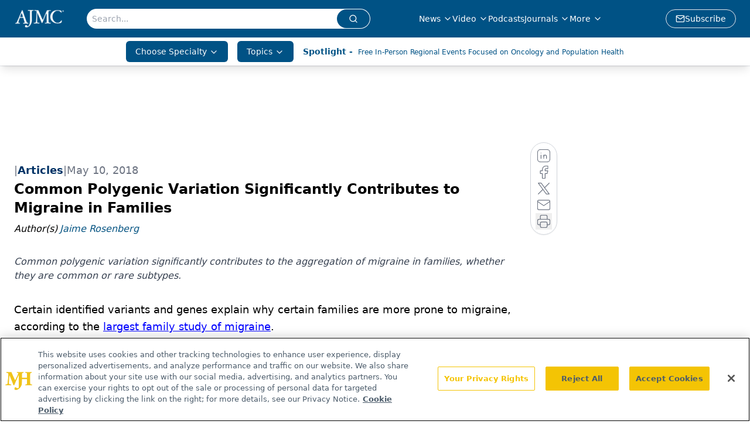

--- FILE ---
content_type: text/html; charset=utf-8
request_url: https://www.google.com/recaptcha/api2/aframe
body_size: 183
content:
<!DOCTYPE HTML><html><head><meta http-equiv="content-type" content="text/html; charset=UTF-8"></head><body><script nonce="5AGiwSFUnKNlQhQpSP7lug">/** Anti-fraud and anti-abuse applications only. See google.com/recaptcha */ try{var clients={'sodar':'https://pagead2.googlesyndication.com/pagead/sodar?'};window.addEventListener("message",function(a){try{if(a.source===window.parent){var b=JSON.parse(a.data);var c=clients[b['id']];if(c){var d=document.createElement('img');d.src=c+b['params']+'&rc='+(localStorage.getItem("rc::a")?sessionStorage.getItem("rc::b"):"");window.document.body.appendChild(d);sessionStorage.setItem("rc::e",parseInt(sessionStorage.getItem("rc::e")||0)+1);localStorage.setItem("rc::h",'1763692102344');}}}catch(b){}});window.parent.postMessage("_grecaptcha_ready", "*");}catch(b){}</script></body></html>

--- FILE ---
content_type: application/javascript
request_url: https://api.lightboxcdn.com/z9gd/43371/www.ajmc.com/jsonp/z?cb=1763692101296&dre=l&callback=jQuery112409083066387150898_1763692101243&_=1763692101244
body_size: 1191
content:
jQuery112409083066387150898_1763692101243({"success":true,"response":"N4IgTghgdgJiBcAWAjANgBzoAwBoQBcBnBZAdlQGZUBOAJmS2Wob0IFcBjDgU0OPnxg23PAHNuAewSgANhKiiAlvjYxuCALToKAOixZUyPB2UBPBCADCEmWwC2AIzbFj8.Iqjco-APpQIdurwIAByEmD4ABYABACCgWCKHBAgrt4eXr4cEmoWIbGpINls3mCmfgFBIACqUMrcMNEAyvgQ-LyF7oE-AF7yVfHcickA9CHcAO4-AJrhANaFigAOFrrIKDpMiJukiIXFpeXZucHVTYVg3EryPsdVAPIAEoWBghK3OUEArBRfeDJtZSqIIUag6aioWh.[base64]","dre":"l"});

--- FILE ---
content_type: application/javascript
request_url: https://www.lightboxcdn.com/vendor/eef0cc57-5592-4d0b-bcf4-4d2c1c94240d/user.js?cb=638987322128159671
body_size: 5280
content:
!async function(){window.DIGIOH_LOADER=window.DIGIOH_LOADER||{},window.DIGIOH_LOADER.loads=window.DIGIOH_LOADER.loads||{},window.DIGIOH_PREVIEW_GLOBALS={DIGIOH_IS_PREVIEW:"boolean"==typeof DIGIOH_IS_PREVIEW&&DIGIOH_IS_PREVIEW||/true/.test("//false"),DIGIOH_SUBMISSION_OVERRIDE:"undefined"!=typeof DIGIOH_SUBMISSION_OVERRIDE&&DIGIOH_SUBMISSION_OVERRIDE.length>7?DIGIOH_SUBMISSION_OVERRIDE:"",DIGIOH_OVERRIDE_CACHE_VALUES:"undefined"!=typeof DIGIOH_OVERRIDE_CACHE_VALUES?DIGIOH_OVERRIDE_CACHE_VALUES:{},LIGHTBOX_GUID_PREVIEW:"undefined"!=typeof LIGHTBOX_GUID_PREVIEW?LIGHTBOX_GUID_PREVIEW:"",IS_PREVIEW_CLICK:"undefined"!=typeof PREVIEW_TYPE&&"click"==PREVIEW_TYPE,IS_PREVIEW_HOVER:"undefined"!=typeof PREVIEW_TYPE&&"hover"==PREVIEW_TYPE,IS_PREVIEW_SCROLL:"undefined"!=typeof PREVIEW_TYPE&&"scroll"==PREVIEW_TYPE,IS_PREVIEW_EXIT:"undefined"!=typeof PREVIEW_TYPE&&"exit"==PREVIEW_TYPE,DigiohPreviewOnScriptLoaded:"function"==typeof DigiohPreviewOnScriptLoaded?DigiohPreviewOnScriptLoaded:function(){},wasScriptOnLoadedCalled:"boolean"==typeof wasScriptOnLoadedCalled&&wasScriptOnLoadedCalled},window.DIGIOH_API={},window.DIGIOH_CUSTOM_JS_GLOBAL={},window.DIGIOH_CUSTOM_JS_SUPER={},window.DIGIOH_CUSTOM_JS={},window.DIGIOH_VENDOR_GUID="eef0cc57-5592-4d0b-bcf4-4d2c1c94240d",window.DIGIOH_VENDOR_SHORT_ID="43371",window.DIGIOH_PARTNER_NAME="",window.DIGIOH_KEEN_WRITE_KEY="[base64]",window.DIGIOH_CACHE_VERSION="638987322128159671",window.DIGIOH_STORAGE_TYPE="local_storage",window.DIGIOH_EMBED_TYPE="lightning",window.DIGIOH_USE_HTTPS_ONLY=/true/.test("false"),window.DIGIOH_USE_FRAME_COMPATIBILITY=/true/.test("false"),window.DIGIOH_LIGHTBOX_CONDITIONS=[],DIGIOH_LIGHTBOX_CONDITIONS[0]={},DIGIOH_LIGHTBOX_CONDITIONS[0].lightbox_guid="66d331c5-866d-4c64-ac03-3e25b7d73edc",DIGIOH_LIGHTBOX_CONDITIONS[0].conditions=[[{p:"E_lightbox_activity",o:"equals",v:"submit",s:[],sd:"",ed:""},{p:"S_utm_campaign_source",o:"does_not_contain",v:"sfmc",s:[],sd:"",ed:""},{p:"I_total_time_seconds",o:"greater_than",v:"5",s:[],sd:"",ed:""},{p:"S_current_page_url",o:"does_not_contain",v:"/enews",s:[],sd:"",ed:""},{p:"S_current_page_url",o:"does_not_contain",v:"/subscribe",s:[],sd:"",ed:""},{p:"S_current_page_url",o:"does_not_contain",v:"eKey=",s:[],sd:"",ed:""},{p:"S_current_page_url",o:"does_not_contain",v:"/a-healthier-alternative-to-volume-medicine",s:[],sd:"",ed:""},{p:"S_current_page_url",o:"does_not_contain",v:"/weight-loss-wellness-coaching-to-benefit-your-patients-practice",s:[],sd:"",ed:""},{p:"S_current_page_url",o:"does_not_contain",v:"/why-healthcare-professionals-need-a-tax-coach",s:[],sd:"",ed:""},{p:"S_current_page_url",o:"does_not_contain",v:"/seeking-alpha-premium",s:[],sd:"",ed:""},{p:"S_current_page_url",o:"does_not_contain",v:"/4-critical-steps-to-protect-against-ransomware",s:[],sd:"",ed:""},{p:"S_current_page_url",o:"does_not_contain",v:"/the-practice-managers-guide-to-increasing-efficiency-across-multiple-locations",s:[],sd:"",ed:""},{p:"S_current_page_url",o:"does_not_contain",v:"/an-insider-s-guide-to-concierge-medicine",s:[],sd:"",ed:""},{p:"S_current_page_url",o:"does_not_contain",v:"/the-complete-guide-to-remote-patient-monitoring",s:[],sd:"",ed:""},{p:"E_device",o:"not_in_set",s:["Phone","Tablet"],v:"",sd:"",ed:""},{p:"E_visitor_activity_visitor",o:"equals",v:"10",s:[],sd:"",ed:""},{p:"S_current_page_url",o:"does_not_contain",v:"/view/enews?utm_source=Digital&utm_medium=Digioh+Popup&utm_campaign=FeaturedIssueVideoNov",s:[],sd:"",ed:""},{p:"S_current_page_url",o:"contains",v:"https://www.ajmc.com/view/hhs-cuts-funding-for-nih-based-women-s-health-initiative-threatening-decades-long-study",s:[],sd:"",ed:""}],[{p:"S_current_page_url_query",o:"contains",v:"TEST_215877",s:[],sd:"",ed:""}]],DIGIOH_LIGHTBOX_CONDITIONS[1]={},DIGIOH_LIGHTBOX_CONDITIONS[1].lightbox_guid="282850aa-f95e-4001-9c9d-c1b4ef2c92a2",DIGIOH_LIGHTBOX_CONDITIONS[1].conditions=[[{p:"E_device",o:"not_in_set",s:["Phone","Tablet"],v:"",sd:"",ed:""},{p:"E_lightbox_activity",o:"equals",v:"close",s:[],sd:"",ed:""},{p:"I_total_time_seconds",o:"greater_than",v:"2",s:[],sd:"",ed:""},{p:"S_current_page_url",o:"contains",v:"ajmc.com/",s:[],sd:"",ed:""},{p:"E_visitor_activity_session",o:"equals",v:"5",s:[],sd:"",ed:""},{p:"E_visitor_activity_visitor",o:"equals",v:"10",s:[],sd:"",ed:""},{p:"D_date_range",o:"between",sd:"5/6/2025",ed:"5/10/2025",v:"",s:[]},{p:"I_total_time_seconds",o:"greater_than",v:"0",s:[],sd:"",ed:""},{p:"S_current_page_url",o:"does_not_contain",v:"ajmc.com/peer-exchange/expanding-horizons-the-present-and-future-of-bispecific-antibodies-across-oncology",s:[],sd:"",ed:""}]],DIGIOH_LIGHTBOX_CONDITIONS[2]={},DIGIOH_LIGHTBOX_CONDITIONS[2].lightbox_guid="e776c813-0fed-4424-91b7-0f4f9a558900",DIGIOH_LIGHTBOX_CONDITIONS[2].conditions=[[{p:"E_device",o:"not_in_set",s:["Phone","Tablet"],v:"",sd:"",ed:""},{p:"E_lightbox_activity",o:"in_set",s:["close"],v:"",sd:"",ed:""},{p:"I_total_time_seconds",o:"greater_than",v:"10",s:[],sd:"",ed:""},{p:"E_state",o:"in_set",s:["FL"],v:"",sd:"",ed:""},{p:"S_current_page_url",o:"not_in_set_contains",s:["/events","/ivbmevents?display=home"],v:"",sd:"",ed:""},{p:"E_visitor_activity_session",o:"equals",v:"3",s:[],sd:"",ed:""}]],window.DIGIOH_LIGHTBOX_RULESETS={},window.DIGIOH_LIGHTBOX_IDS={},DIGIOH_LIGHTBOX_IDS["66d331c5-866d-4c64-ac03-3e25b7d73edc"]="224570",DIGIOH_LIGHTBOX_IDS["282850aa-f95e-4001-9c9d-c1b4ef2c92a2"]="295465",DIGIOH_LIGHTBOX_IDS["e776c813-0fed-4424-91b7-0f4f9a558900"]="300478",window.DIGIOH_LIGHTBOX_NAMES={},DIGIOH_LIGHTBOX_NAMES["66d331c5-866d-4c64-ac03-3e25b7d73edc"]="AJMC ENL Subscription",DIGIOH_LIGHTBOX_NAMES["282850aa-f95e-4001-9c9d-c1b4ef2c92a2"]="AJMC Bispecific Antibodies Peer Exchange",DIGIOH_LIGHTBOX_NAMES["e776c813-0fed-4424-91b7-0f4f9a558900"]="12.4 Orlando Regional IVBM",window.DIGIOH_VARIATION_TO_BOX_MAP={},DIGIOH_API.DIGIOH_LIGHTBOX_SETTINGS={},DIGIOH_API.DIGIOH_LIGHTBOX_EFFECTS={},window.DIGIOH_LIGHTBOX_EFFECTS=DIGIOH_API.DIGIOH_LIGHTBOX_EFFECTS,DIGIOH_API.BREAKPOINT_POINTER={},DIGIOH_API.BREAKPOINT_POINTER["66d331c5-866d-4c64-ac03-3e25b7d73edc"]={},DIGIOH_API.BREAKPOINT_POINTER["66d331c5-866d-4c64-ac03-3e25b7d73edc"].mobile_740=!0,DIGIOH_API.BREAKPOINT_POINTER["282850aa-f95e-4001-9c9d-c1b4ef2c92a2"]={},DIGIOH_API.BREAKPOINT_POINTER["e776c813-0fed-4424-91b7-0f4f9a558900"]={},DIGIOH_API.DIGIOH_PIXEL_THRESHOLDS={},window.DIGIOH_DATA_STORAGE_TYPE_BY_BOX_OBJ={},DIGIOH_DATA_STORAGE_TYPE_BY_BOX_OBJ={},window.DIGIOH_LIGHTBOX_MASTER_RULES={},DIGIOH_LIGHTBOX_MASTER_RULES={OneBoxPerPageview:!1,OneBoxPerSession:!1,OneBoxPerVisitor:!1,StopAfterFormSubmitted:!1,DisableIfCookiesDisabled:!0,IgnoreForInlineBoxes:!0,AllowMultipleBoxes:!1},window.DIGIOH_LIGHTBOX_INLINES=[],DIGIOH_LIGHTBOX_INLINES=[],window.DIGIOH_LIGHTBOX_PRELOAD_ARR=[],DIGIOH_LIGHTBOX_PRELOAD_ARR=[],window.DIGIOH_DYNAMIC_BOXES=[],DIGIOH_DYNAMIC_BOXES=[],window.DIGIOH_SPLIT_TESTS_ARR=[],DIGIOH_SPLIT_TESTS_ARR=[],window.DIGIOH_USE_CONSOLE=/true/.test("false"),window.DIGIOH_USE_RESPONSIVE=!1,window.DIGIOH_USE_PRQ=/true/.test("true"),window.DIGIOH_IS_QA=/true/.test("false"),window.DIGIOH_BLIP_LZ="NoIg7GB0Bs2QnABkgJgIxpAGgAQgCxxrQCsqJakGJ2e0KqayaAHCzCrSPY8xaui4pE8KkgRwkQxHBRzIUNAGZE02fMUzpotOJL4q-7WOT6ELY7uRKlqY.12il-NQIZlhnXCDRhb-MiZKVks9AylvYVEHeCh8LzxhdQYoT1DTA2VVSJk3GFRnVzl3VHj0.N0XHJ0wqjBsxNzihTEqxuSW9AtqyBioCMaajKolbsHe4NiCtpAkvLgSMdmm-Vkynr7GJaiJsVT18atezPoi-UDCLl9.[base64].B2cjRMJ2Am8IQbR5hKTMBtKMJRUseOhmPgqWy3unGAx0Dzr3Qv0x5yIYR7EmRQyQFf9nypE8aTxZNegeR8AJYWwUIg3gRkPK1DnEJRJhmJDnzgfA93FSD8QUUi.[base64].dB.x5GCEXi4J-Uy9FapgfUauShCkvS7CeJo.g2BUgDWIKCzVIKl5CpEEwEECGyHK7TTupGoSwFBBjBqVezVK1Px-uYJQsP0jiRr2j4dqoITi241bzq6orb0QQJwMOgbjqVS6WKskgYNWl7lOhcR4A8FqKTavUwqrbywc7QNByAxRoG426ZKfcoiBmzbOW-coAbsBrEX-6cJr-MhYDOVydHq9o8jc04.[base64].hO3OVu5vmBn4f0-1.vudL-Tl-wHP9-l9fzLD.s5P-OcjisECByTcgC5RazrK2AeiA.4Oxfv5JWdtig80cnULWq0zzsQFgNHgxBYHf0UBpchj8-TAJnHAwwBMX7KAzswpQaCGHKF.pwkgx9OEiS.jQjAdCUGcIpiAnhIiX7pmoR.Mkb8KEwFkTuNMTCxGsM4cLRobC3qWTgI5HmZ5h7EOYI-fU9DFHKDAQwpUyi5R2IQA4jAfDFFSwkZYtRlilAKJocWJxeYHHWNcZ4oRUjOHcMsfgDRliXFCNeNonhTjzGiMiUEoRdwHHBkyckl-8AwmKPgBEmhy8EkeJCR.[base64]",window.COUPON_GROUP_POPULATE_OBJ={},COUPON_GROUP_POPULATE_OBJ={},window.ClientJsDomMaxWaitSeconds=parseInt("0"),window.ACCOUNT_METADATA={},ACCOUNT_METADATA={ga4_measurement_ids:"G-K4V6L60P42"},DIGIOH_API.canAccessParentWindow=function(){try{return window.parent.document,!0}catch{return!1}},DIGIOH_API.isSameOrigin=function(I){try{return I.document,I.location.href,I.location.origin===window.location.origin}catch{return!1}},DIGIOH_API.getHighestSameOriginWindow=function(I=window,e=16){let _=I;for(let I=0;I<e;I++){const I=_.parent;if(I===_)break;if(!DIGIOH_API.isSameOrigin(I))break;_=I}return _},DIGIOH_API.hasInaccessibleAncestor=function(I=window){const e=DIGIOH_API.getHighestSameOriginWindow(I);if(e.parent===e)return!1;try{return e.parent.document,e.parent.location.href,!1}catch{return!0}},window.DIGIOH_PARENT_WINDOW_CONTEXT="",window.DIGIOH_TOP_WINDOW_CONTEXT=DIGIOH_API.getHighestSameOriginWindow(),window._digiohProtocol="https://",DIGIOH_USE_FRAME_COMPATIBILITY?(_digiohProtocol="https:"==window.document.location.protocol?"https://":"http://",DIGIOH_PARENT_WINDOW_CONTEXT=window):(_digiohProtocol="https:"==window.parent.document.location.protocol?"https://":"http://",DIGIOH_PARENT_WINDOW_CONTEXT=window.parent);const I="undefined"!=typeof DIGIOH_USE_HTTPS_ONLY&&!0===DIGIOH_USE_HTTPS_ONLY?"https://":_digiohProtocol;DIGIOH_API.DIGIOH_USE_FRAME_COMPATIBILITY=DIGIOH_USE_FRAME_COMPATIBILITY,DIGIOH_API.DIGIOH_TOP_WINDOW_CONTEXT=DIGIOH_TOP_WINDOW_CONTEXT,DIGIOH_API.DIGIOH_PARENT_WINDOW_CONTEXT=DIGIOH_PARENT_WINDOW_CONTEXT,DIGIOH_API.IS_LIGHTBOX_INLINE_JS=!1;try{DIGIOH_API.canAccessParentWindow()&&window.parent.document.getElementById("lightboxjs-lightboxlib")&&window.parent.document.getElementById("lightboxjs-frame-lightboxlib")&&(DIGIOH_API.IS_LIGHTBOX_INLINE_JS=!0)}catch(I){}window.DIGIOH_CONFIG={REGION:"US",PROTOCOL:_digiohProtocol,PROTOCOL_USER_OVERRIDE:I,CDN_DOMAIN:"www.lightboxcdn.com",BOX_BASE_URL:I+"www.lightboxcdn.com",SUBMIT_BASE_URL:I+"submit.lightboxcdn.com",SUBMITCUS_BASE_URL:I+"submitcus.lightboxcdn.com",API_BASE_URL:I+"api.lightboxcdn.com",JSAPI_BASE_URL:I+"jsapi.lightboxcdn.com",COUPON_BASE_URL:I+"coupon.lightboxcdn.com",S3_BASE_URL:I+"s3.lightboxcdn.com",LOG_BASE_URL:I+"lgev.lightboxcdn.com",ROB_BASE_URL:I+"robert.lightboxcdn.com",BETA_BASE_URL:I+"beta.lightboxcdn.com",BETA2_BASE_URL:I+"beta2.lightboxcdn.com",BUILD_VERSION_NUMBER:"1.0.9448.38200",CUSTOM_FIELDS_LIMIT:parseInt("50")||50,USE_SUBMIT_POST:/true/.test("true"),CACHE_VALUES:{main:"F1272F72D0C14EC0B46B87DF0519D832",custom:"294E0EBA48E8E55A4D47055A1E73B8A9",custom_box:"4983D776EAD9E6D5596313A9679D7E52",lightbox_builder:"BB5B3F3A2261CE7B23DF6B007B775469",boxes:{},...DIGIOH_PREVIEW_GLOBALS.DIGIOH_OVERRIDE_CACHE_VALUES},NAMED_CUSTOM_FIELDS:[],DIGIOH_USE_BUGSNAG:/true/.test("false"),USE_LZ:/true/.test("true"),USE_GLOBAL_BOX_SUPPRESSION:/true/.test("false"),OVERRIDE_BOX_GUID:null},DIGIOH_API.CONFIG=DIGIOH_CONFIG,DIGIOH_API.CONFIG.CACHE_VALUES.boxes["66d331c5-866d-4c64-ac03-3e25b7d73edc"]="638969191641930000",DIGIOH_API.CONFIG.CACHE_VALUES.boxes["282850aa-f95e-4001-9c9d-c1b4ef2c92a2"]="638969191641930000",DIGIOH_API.CONFIG.CACHE_VALUES.boxes["e776c813-0fed-4424-91b7-0f4f9a558900"]="638981252649670000",DIGIOH_API.CONFIG.NAMED_CUSTOM_FIELDS=[{Id:1,Active:!0,Type:"array",Name:"custom_1",DisplayName:"Country",Key:"Country"},{Id:2,Active:!0,Type:"array",Name:"custom_2",DisplayName:"Workplace Setting",Key:"Workplace Setting"}],DIGIOH_API.loadScript=function(I,e,_){var o=document.head,t=document.createElement("script");t.type="text/javascript",t.src=I,t.onreadystatechange=e,t.onload=e,_&&(t.async=!0),o.appendChild(t)},DIGIOH_API.loadUserScript=async function(I,e,_){let o=I.replace(/\.[^\.]+$/i,"");DIGIOH_IS_QA?I=I.replace(/\.[^/.]+$/,"_qa.js"):DIGIOH_IS_PREVIEW&&(I=I.replace(/\.[^/.]+$/,"_preview.js"));var t=DIGIOH_API.CONFIG.BOX_BASE_URL+"/vendor/"+DIGIOH_VENDOR_GUID+"/"+I;if(e&&(t+="?cb="+e),!DIGIOH_LOADER.loads[o]){let I={};DIGIOH_LOADER.loads[o]=I,I.promise=new Promise(((e,_)=>{I.resolveCallback=e,I.rejectCallback=_}))}return new Promise(((I,e)=>{DIGIOH_API.loadScript(t,(function(){I(t+" loaded"),setTimeout(DIGIOH_LOADER.loads[o].resolveCallback,3e3)}),_)}))},DIGIOH_IS_PREVIEW=DIGIOH_PREVIEW_GLOBALS.DIGIOH_IS_PREVIEW;let e=DIGIOH_LOADER?.loads?DIGIOH_LOADER.loads.user:null,_=DIGIOH_LOADER?.loads?DIGIOH_LOADER.loads.custom:null,o=DIGIOH_LOADER?.loads?DIGIOH_LOADER.loads.main:null;_||DIGIOH_API.loadUserScript("custom.js",DIGIOH_API.CONFIG.CACHE_VALUES.custom,!0),o||DIGIOH_API.loadUserScript("main.js",DIGIOH_API.CONFIG.CACHE_VALUES.main,!0),e&&e.resolveCallback()}();

--- FILE ---
content_type: application/javascript
request_url: https://www.lightboxcdn.com/vendor/eef0cc57-5592-4d0b-bcf4-4d2c1c94240d/lightbox.js?cb=1763692099059
body_size: 316
content:
(function(){if(window.location.href.indexOf('boxqamode')>0){window.sessionStorage.setItem('xdibx_boxqamode', 1);}var a=document,b=a.createElement('script');b.type='text/javascript';b.async=!0;b.src=(a.location.protocol.toString().indexOf('http') === 0 ? '' : 'https:') + '//www.lightboxcdn.com/vendor/eef0cc57-5592-4d0b-bcf4-4d2c1c94240d/user'+((window.sessionStorage.getItem('xdibx_boxqamode')==1)?'_qa':'')+'.js?cb=638987322128159671';a=a.getElementsByTagName('script')[0];a.parentNode.insertBefore(b,a)})();

--- FILE ---
content_type: application/javascript
request_url: https://jsapi.lightboxcdn.com/seghf9svjz85ruu7m29/v1/segment/GetUserByExternalId?platform=d&format=jsonp&user_guid=eef0cc57-5592-4d0b-bcf4-4d2c1c94240d&integration_id=58571&space_id=spa_1d41MzqF1kkPN4g5A96YTk8fc1H&external_id=user_id:&admin_debug=yes
body_size: 87
content:
{"success":false,"error":"integration not found"}